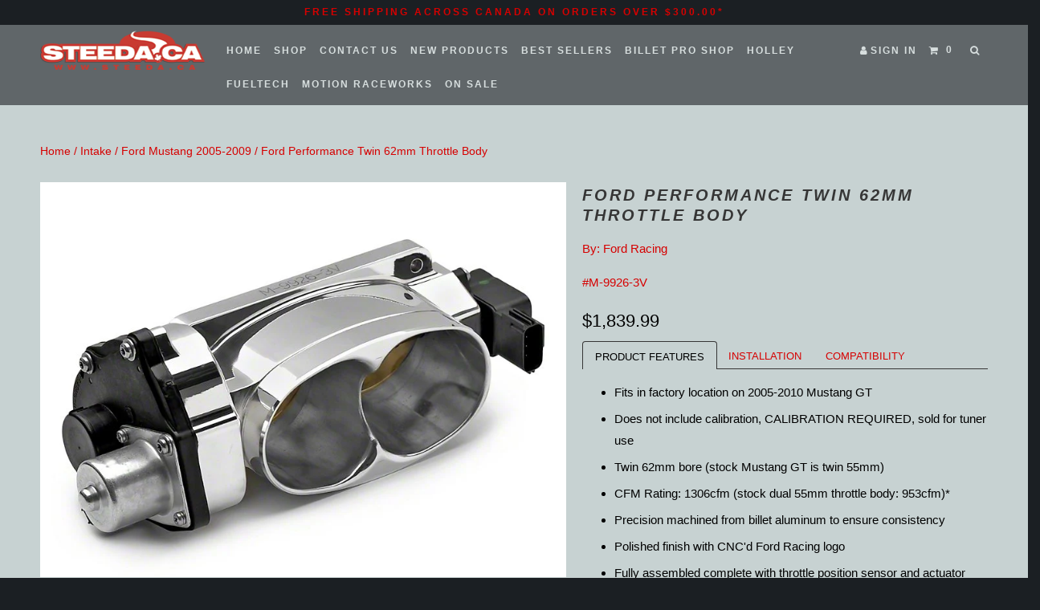

--- FILE ---
content_type: text/html; charset=utf-8
request_url: https://steeda.ca/products/ford-performance-twin-62mm-throttle-body
body_size: 19570
content:
<!DOCTYPE html>
<!--[if lt IE 7 ]><html class="ie ie6" lang="en"> <![endif]-->
<!--[if IE 7 ]><html class="ie ie7" lang="en"> <![endif]-->
<!--[if IE 8 ]><html class="ie ie8" lang="en"> <![endif]-->
<!--[if IE 9 ]><html class="ie ie9" lang="en"> <![endif]-->
<!--[if (gte IE 10)|!(IE)]><!--><html lang="en"> <!--<![endif]-->
  <head>
    <meta charset="utf-8">
    <meta http-equiv="cleartype" content="on">
    <meta name="robots" content="index,follow">
	<meta name="google-site-verification" content="asUU9CtK8YCAU9QInB40pFrOOZQNDJtojBe9pn26KuY" />
    
    
    <title>Ford Performance Twin 62mm Throttle Body - Steeda</title>

    
      <meta name="description" content="Fits in factory location on 2005-2010 Mustang GT Does not include calibration, CALIBRATION REQUIRED, sold for tuner use Twin 62mm bore (stock Mustang GT is twin 55mm) CFM Rating: 1306cfm (stock dual 55mm throttle body: 953cfm)* Precision machined from billet aluminum to ensure consistency Polished finish with CNC&#39;d For" />
    

    <!-- Custom Fonts -->
    
    <script src="https://use.fontawesome.com/772f1b23d9.js"></script>

    

<meta name="author" content="Steeda">
<meta property="og:url" content="https://steeda.ca/products/ford-performance-twin-62mm-throttle-body">
<meta property="og:site_name" content="Steeda">


  <meta property="og:type" content="product">
  <meta property="og:title" content="Ford Performance Twin 62mm Throttle Body">
  
    <meta property="og:image" content="http://steeda.ca/cdn/shop/products/M-9926-3V_2dc0149b-289d-4bae-bd72-01d173b9c4f9_600x.jpg?v=1510673080">
    <meta property="og:image:secure_url" content="https://steeda.ca/cdn/shop/products/M-9926-3V_2dc0149b-289d-4bae-bd72-01d173b9c4f9_600x.jpg?v=1510673080">
    
  
    <meta property="og:image" content="http://steeda.ca/cdn/shop/products/M-9926-3V-2_600x.jpg?v=1510673081">
    <meta property="og:image:secure_url" content="https://steeda.ca/cdn/shop/products/M-9926-3V-2_600x.jpg?v=1510673081">
    
  
    <meta property="og:image" content="http://steeda.ca/cdn/shop/products/M-9926-3V-3_600x.jpg?v=1510673082">
    <meta property="og:image:secure_url" content="https://steeda.ca/cdn/shop/products/M-9926-3V-3_600x.jpg?v=1510673082">
    
  
  <meta property="og:price:amount" content="1,839.99">
  <meta property="og:price:currency" content="CAD">


  <meta property="og:description" content="Fits in factory location on 2005-2010 Mustang GT Does not include calibration, CALIBRATION REQUIRED, sold for tuner use Twin 62mm bore (stock Mustang GT is twin 55mm) CFM Rating: 1306cfm (stock dual 55mm throttle body: 953cfm)* Precision machined from billet aluminum to ensure consistency Polished finish with CNC&#39;d For">




<meta name="twitter:card" content="summary">

  <meta name="twitter:title" content="Ford Performance Twin 62mm Throttle Body">
  <meta name="twitter:description" content="Fits in factory location on 2005-2010 Mustang GT Does not include calibration, CALIBRATION REQUIRED, sold for tuner use Twin 62mm bore (stock Mustang GT is twin 55mm) CFM Rating: 1306cfm (stock dual 55mm throttle body: 953cfm)* Precision machined from billet aluminum to ensure consistency Polished finish with CNC&#39;d For">
  <meta name="twitter:image" content="https://steeda.ca/cdn/shop/products/M-9926-3V_2dc0149b-289d-4bae-bd72-01d173b9c4f9_medium.jpg?v=1510673080">
  <meta name="twitter:image:width" content="240">
  <meta name="twitter:image:height" content="240">


    
    

    <!-- Mobile Specific Metas -->
    <meta name="HandheldFriendly" content="True">
    <meta name="MobileOptimized" content="320">
    <meta name="viewport" content="width=device-width,initial-scale=1">
    <meta name="theme-color" content="#c7d2d2">

    <!-- Stylesheets for Parallax 2.4.4 -->
    <link href="//steeda.ca/cdn/shop/t/5/assets/styles.scss.css?v=169808492136803207381738671980" rel="stylesheet" type="text/css" media="all" />
    <link rel="shortcut icon" type="image/x-icon" href="//steeda.ca/cdn/shop/t/5/assets/favicon.png?v=91163236580824446951511308297">
    <link rel="canonical" href="https://steeda.ca/products/ford-performance-twin-62mm-throttle-body" />

    

    <script src="//steeda.ca/cdn/shop/t/5/assets/app.js?v=139303058638536208631734028543" type="text/javascript"></script>
    

    <!--[if lte IE 8]>
      <link href="//steeda.ca/cdn/shop/t/5/assets/ie.css?v=175465007136656118751511308303" rel="stylesheet" type="text/css" media="all" />
      <script src="//steeda.ca/cdn/shop/t/5/assets/skrollr.ie.js?v=116292453382836155221511308300" type="text/javascript"></script>
    <![endif]-->

    <script>window.performance && window.performance.mark && window.performance.mark('shopify.content_for_header.start');</script><meta name="facebook-domain-verification" content="5g9unf3xggvqepoqni8pm1gkif7l2w">
<meta id="shopify-digital-wallet" name="shopify-digital-wallet" content="/13652823/digital_wallets/dialog">
<meta name="shopify-checkout-api-token" content="05fbb5482ac92125d175b10b2fa6c507">
<link rel="alternate" type="application/json+oembed" href="https://steeda.ca/products/ford-performance-twin-62mm-throttle-body.oembed">
<script async="async" src="/checkouts/internal/preloads.js?locale=en-CA"></script>
<link rel="preconnect" href="https://shop.app" crossorigin="anonymous">
<script async="async" src="https://shop.app/checkouts/internal/preloads.js?locale=en-CA&shop_id=13652823" crossorigin="anonymous"></script>
<script id="apple-pay-shop-capabilities" type="application/json">{"shopId":13652823,"countryCode":"CA","currencyCode":"CAD","merchantCapabilities":["supports3DS"],"merchantId":"gid:\/\/shopify\/Shop\/13652823","merchantName":"Steeda","requiredBillingContactFields":["postalAddress","email","phone"],"requiredShippingContactFields":["postalAddress","email","phone"],"shippingType":"shipping","supportedNetworks":["visa","masterCard","amex","discover","interac","jcb"],"total":{"type":"pending","label":"Steeda","amount":"1.00"},"shopifyPaymentsEnabled":true,"supportsSubscriptions":true}</script>
<script id="shopify-features" type="application/json">{"accessToken":"05fbb5482ac92125d175b10b2fa6c507","betas":["rich-media-storefront-analytics"],"domain":"steeda.ca","predictiveSearch":true,"shopId":13652823,"locale":"en"}</script>
<script>var Shopify = Shopify || {};
Shopify.shop = "steeda.myshopify.com";
Shopify.locale = "en";
Shopify.currency = {"active":"CAD","rate":"1.0"};
Shopify.country = "CA";
Shopify.theme = {"name":"Copy of Parallax - Customized for Steeda - Feb ...","id":2405138456,"schema_name":null,"schema_version":null,"theme_store_id":null,"role":"main"};
Shopify.theme.handle = "null";
Shopify.theme.style = {"id":null,"handle":null};
Shopify.cdnHost = "steeda.ca/cdn";
Shopify.routes = Shopify.routes || {};
Shopify.routes.root = "/";</script>
<script type="module">!function(o){(o.Shopify=o.Shopify||{}).modules=!0}(window);</script>
<script>!function(o){function n(){var o=[];function n(){o.push(Array.prototype.slice.apply(arguments))}return n.q=o,n}var t=o.Shopify=o.Shopify||{};t.loadFeatures=n(),t.autoloadFeatures=n()}(window);</script>
<script>
  window.ShopifyPay = window.ShopifyPay || {};
  window.ShopifyPay.apiHost = "shop.app\/pay";
  window.ShopifyPay.redirectState = null;
</script>
<script id="shop-js-analytics" type="application/json">{"pageType":"product"}</script>
<script defer="defer" async type="module" src="//steeda.ca/cdn/shopifycloud/shop-js/modules/v2/client.init-shop-cart-sync_BT-GjEfc.en.esm.js"></script>
<script defer="defer" async type="module" src="//steeda.ca/cdn/shopifycloud/shop-js/modules/v2/chunk.common_D58fp_Oc.esm.js"></script>
<script defer="defer" async type="module" src="//steeda.ca/cdn/shopifycloud/shop-js/modules/v2/chunk.modal_xMitdFEc.esm.js"></script>
<script type="module">
  await import("//steeda.ca/cdn/shopifycloud/shop-js/modules/v2/client.init-shop-cart-sync_BT-GjEfc.en.esm.js");
await import("//steeda.ca/cdn/shopifycloud/shop-js/modules/v2/chunk.common_D58fp_Oc.esm.js");
await import("//steeda.ca/cdn/shopifycloud/shop-js/modules/v2/chunk.modal_xMitdFEc.esm.js");

  window.Shopify.SignInWithShop?.initShopCartSync?.({"fedCMEnabled":true,"windoidEnabled":true});

</script>
<script>
  window.Shopify = window.Shopify || {};
  if (!window.Shopify.featureAssets) window.Shopify.featureAssets = {};
  window.Shopify.featureAssets['shop-js'] = {"shop-cart-sync":["modules/v2/client.shop-cart-sync_DZOKe7Ll.en.esm.js","modules/v2/chunk.common_D58fp_Oc.esm.js","modules/v2/chunk.modal_xMitdFEc.esm.js"],"init-fed-cm":["modules/v2/client.init-fed-cm_B6oLuCjv.en.esm.js","modules/v2/chunk.common_D58fp_Oc.esm.js","modules/v2/chunk.modal_xMitdFEc.esm.js"],"shop-cash-offers":["modules/v2/client.shop-cash-offers_D2sdYoxE.en.esm.js","modules/v2/chunk.common_D58fp_Oc.esm.js","modules/v2/chunk.modal_xMitdFEc.esm.js"],"shop-login-button":["modules/v2/client.shop-login-button_QeVjl5Y3.en.esm.js","modules/v2/chunk.common_D58fp_Oc.esm.js","modules/v2/chunk.modal_xMitdFEc.esm.js"],"pay-button":["modules/v2/client.pay-button_DXTOsIq6.en.esm.js","modules/v2/chunk.common_D58fp_Oc.esm.js","modules/v2/chunk.modal_xMitdFEc.esm.js"],"shop-button":["modules/v2/client.shop-button_DQZHx9pm.en.esm.js","modules/v2/chunk.common_D58fp_Oc.esm.js","modules/v2/chunk.modal_xMitdFEc.esm.js"],"avatar":["modules/v2/client.avatar_BTnouDA3.en.esm.js"],"init-windoid":["modules/v2/client.init-windoid_CR1B-cfM.en.esm.js","modules/v2/chunk.common_D58fp_Oc.esm.js","modules/v2/chunk.modal_xMitdFEc.esm.js"],"init-shop-for-new-customer-accounts":["modules/v2/client.init-shop-for-new-customer-accounts_C_vY_xzh.en.esm.js","modules/v2/client.shop-login-button_QeVjl5Y3.en.esm.js","modules/v2/chunk.common_D58fp_Oc.esm.js","modules/v2/chunk.modal_xMitdFEc.esm.js"],"init-shop-email-lookup-coordinator":["modules/v2/client.init-shop-email-lookup-coordinator_BI7n9ZSv.en.esm.js","modules/v2/chunk.common_D58fp_Oc.esm.js","modules/v2/chunk.modal_xMitdFEc.esm.js"],"init-shop-cart-sync":["modules/v2/client.init-shop-cart-sync_BT-GjEfc.en.esm.js","modules/v2/chunk.common_D58fp_Oc.esm.js","modules/v2/chunk.modal_xMitdFEc.esm.js"],"shop-toast-manager":["modules/v2/client.shop-toast-manager_DiYdP3xc.en.esm.js","modules/v2/chunk.common_D58fp_Oc.esm.js","modules/v2/chunk.modal_xMitdFEc.esm.js"],"init-customer-accounts":["modules/v2/client.init-customer-accounts_D9ZNqS-Q.en.esm.js","modules/v2/client.shop-login-button_QeVjl5Y3.en.esm.js","modules/v2/chunk.common_D58fp_Oc.esm.js","modules/v2/chunk.modal_xMitdFEc.esm.js"],"init-customer-accounts-sign-up":["modules/v2/client.init-customer-accounts-sign-up_iGw4briv.en.esm.js","modules/v2/client.shop-login-button_QeVjl5Y3.en.esm.js","modules/v2/chunk.common_D58fp_Oc.esm.js","modules/v2/chunk.modal_xMitdFEc.esm.js"],"shop-follow-button":["modules/v2/client.shop-follow-button_CqMgW2wH.en.esm.js","modules/v2/chunk.common_D58fp_Oc.esm.js","modules/v2/chunk.modal_xMitdFEc.esm.js"],"checkout-modal":["modules/v2/client.checkout-modal_xHeaAweL.en.esm.js","modules/v2/chunk.common_D58fp_Oc.esm.js","modules/v2/chunk.modal_xMitdFEc.esm.js"],"shop-login":["modules/v2/client.shop-login_D91U-Q7h.en.esm.js","modules/v2/chunk.common_D58fp_Oc.esm.js","modules/v2/chunk.modal_xMitdFEc.esm.js"],"lead-capture":["modules/v2/client.lead-capture_BJmE1dJe.en.esm.js","modules/v2/chunk.common_D58fp_Oc.esm.js","modules/v2/chunk.modal_xMitdFEc.esm.js"],"payment-terms":["modules/v2/client.payment-terms_Ci9AEqFq.en.esm.js","modules/v2/chunk.common_D58fp_Oc.esm.js","modules/v2/chunk.modal_xMitdFEc.esm.js"]};
</script>
<script>(function() {
  var isLoaded = false;
  function asyncLoad() {
    if (isLoaded) return;
    isLoaded = true;
    var urls = ["https:\/\/loox.io\/widget\/Vye5ZDJyqf\/loox.js?shop=steeda.myshopify.com","https:\/\/a.mailmunch.co\/widgets\/site-749780-201f6472ad79e69ccbeb12e3940930d78229db8b.js?shop=steeda.myshopify.com","\/\/sumo-shopify.com\/apps\/shopify\/sumome-plugin\/js\/sumome.js?siteID=963d88008f10a3000abd6a007b94e8006517fa006adbb900eb04ea00f3979200\u0026shopId=13652823\u0026login=52505efc897108dedb6c71a032ff4e79b75fa77c\u0026shop=steeda.myshopify.com"];
    for (var i = 0; i < urls.length; i++) {
      var s = document.createElement('script');
      s.type = 'text/javascript';
      s.async = true;
      s.src = urls[i];
      var x = document.getElementsByTagName('script')[0];
      x.parentNode.insertBefore(s, x);
    }
  };
  if(window.attachEvent) {
    window.attachEvent('onload', asyncLoad);
  } else {
    window.addEventListener('load', asyncLoad, false);
  }
})();</script>
<script id="__st">var __st={"a":13652823,"offset":-18000,"reqid":"ef3db6f4-9fc4-4a43-8a28-55e036416ec4-1769466337","pageurl":"steeda.ca\/products\/ford-performance-twin-62mm-throttle-body","u":"2ccc4c192b38","p":"product","rtyp":"product","rid":199191035928};</script>
<script>window.ShopifyPaypalV4VisibilityTracking = true;</script>
<script id="captcha-bootstrap">!function(){'use strict';const t='contact',e='account',n='new_comment',o=[[t,t],['blogs',n],['comments',n],[t,'customer']],c=[[e,'customer_login'],[e,'guest_login'],[e,'recover_customer_password'],[e,'create_customer']],r=t=>t.map((([t,e])=>`form[action*='/${t}']:not([data-nocaptcha='true']) input[name='form_type'][value='${e}']`)).join(','),a=t=>()=>t?[...document.querySelectorAll(t)].map((t=>t.form)):[];function s(){const t=[...o],e=r(t);return a(e)}const i='password',u='form_key',d=['recaptcha-v3-token','g-recaptcha-response','h-captcha-response',i],f=()=>{try{return window.sessionStorage}catch{return}},m='__shopify_v',_=t=>t.elements[u];function p(t,e,n=!1){try{const o=window.sessionStorage,c=JSON.parse(o.getItem(e)),{data:r}=function(t){const{data:e,action:n}=t;return t[m]||n?{data:e,action:n}:{data:t,action:n}}(c);for(const[e,n]of Object.entries(r))t.elements[e]&&(t.elements[e].value=n);n&&o.removeItem(e)}catch(o){console.error('form repopulation failed',{error:o})}}const l='form_type',E='cptcha';function T(t){t.dataset[E]=!0}const w=window,h=w.document,L='Shopify',v='ce_forms',y='captcha';let A=!1;((t,e)=>{const n=(g='f06e6c50-85a8-45c8-87d0-21a2b65856fe',I='https://cdn.shopify.com/shopifycloud/storefront-forms-hcaptcha/ce_storefront_forms_captcha_hcaptcha.v1.5.2.iife.js',D={infoText:'Protected by hCaptcha',privacyText:'Privacy',termsText:'Terms'},(t,e,n)=>{const o=w[L][v],c=o.bindForm;if(c)return c(t,g,e,D).then(n);var r;o.q.push([[t,g,e,D],n]),r=I,A||(h.body.append(Object.assign(h.createElement('script'),{id:'captcha-provider',async:!0,src:r})),A=!0)});var g,I,D;w[L]=w[L]||{},w[L][v]=w[L][v]||{},w[L][v].q=[],w[L][y]=w[L][y]||{},w[L][y].protect=function(t,e){n(t,void 0,e),T(t)},Object.freeze(w[L][y]),function(t,e,n,w,h,L){const[v,y,A,g]=function(t,e,n){const i=e?o:[],u=t?c:[],d=[...i,...u],f=r(d),m=r(i),_=r(d.filter((([t,e])=>n.includes(e))));return[a(f),a(m),a(_),s()]}(w,h,L),I=t=>{const e=t.target;return e instanceof HTMLFormElement?e:e&&e.form},D=t=>v().includes(t);t.addEventListener('submit',(t=>{const e=I(t);if(!e)return;const n=D(e)&&!e.dataset.hcaptchaBound&&!e.dataset.recaptchaBound,o=_(e),c=g().includes(e)&&(!o||!o.value);(n||c)&&t.preventDefault(),c&&!n&&(function(t){try{if(!f())return;!function(t){const e=f();if(!e)return;const n=_(t);if(!n)return;const o=n.value;o&&e.removeItem(o)}(t);const e=Array.from(Array(32),(()=>Math.random().toString(36)[2])).join('');!function(t,e){_(t)||t.append(Object.assign(document.createElement('input'),{type:'hidden',name:u})),t.elements[u].value=e}(t,e),function(t,e){const n=f();if(!n)return;const o=[...t.querySelectorAll(`input[type='${i}']`)].map((({name:t})=>t)),c=[...d,...o],r={};for(const[a,s]of new FormData(t).entries())c.includes(a)||(r[a]=s);n.setItem(e,JSON.stringify({[m]:1,action:t.action,data:r}))}(t,e)}catch(e){console.error('failed to persist form',e)}}(e),e.submit())}));const S=(t,e)=>{t&&!t.dataset[E]&&(n(t,e.some((e=>e===t))),T(t))};for(const o of['focusin','change'])t.addEventListener(o,(t=>{const e=I(t);D(e)&&S(e,y())}));const B=e.get('form_key'),M=e.get(l),P=B&&M;t.addEventListener('DOMContentLoaded',(()=>{const t=y();if(P)for(const e of t)e.elements[l].value===M&&p(e,B);[...new Set([...A(),...v().filter((t=>'true'===t.dataset.shopifyCaptcha))])].forEach((e=>S(e,t)))}))}(h,new URLSearchParams(w.location.search),n,t,e,['guest_login'])})(!0,!0)}();</script>
<script integrity="sha256-4kQ18oKyAcykRKYeNunJcIwy7WH5gtpwJnB7kiuLZ1E=" data-source-attribution="shopify.loadfeatures" defer="defer" src="//steeda.ca/cdn/shopifycloud/storefront/assets/storefront/load_feature-a0a9edcb.js" crossorigin="anonymous"></script>
<script crossorigin="anonymous" defer="defer" src="//steeda.ca/cdn/shopifycloud/storefront/assets/shopify_pay/storefront-65b4c6d7.js?v=20250812"></script>
<script data-source-attribution="shopify.dynamic_checkout.dynamic.init">var Shopify=Shopify||{};Shopify.PaymentButton=Shopify.PaymentButton||{isStorefrontPortableWallets:!0,init:function(){window.Shopify.PaymentButton.init=function(){};var t=document.createElement("script");t.src="https://steeda.ca/cdn/shopifycloud/portable-wallets/latest/portable-wallets.en.js",t.type="module",document.head.appendChild(t)}};
</script>
<script data-source-attribution="shopify.dynamic_checkout.buyer_consent">
  function portableWalletsHideBuyerConsent(e){var t=document.getElementById("shopify-buyer-consent"),n=document.getElementById("shopify-subscription-policy-button");t&&n&&(t.classList.add("hidden"),t.setAttribute("aria-hidden","true"),n.removeEventListener("click",e))}function portableWalletsShowBuyerConsent(e){var t=document.getElementById("shopify-buyer-consent"),n=document.getElementById("shopify-subscription-policy-button");t&&n&&(t.classList.remove("hidden"),t.removeAttribute("aria-hidden"),n.addEventListener("click",e))}window.Shopify?.PaymentButton&&(window.Shopify.PaymentButton.hideBuyerConsent=portableWalletsHideBuyerConsent,window.Shopify.PaymentButton.showBuyerConsent=portableWalletsShowBuyerConsent);
</script>
<script data-source-attribution="shopify.dynamic_checkout.cart.bootstrap">document.addEventListener("DOMContentLoaded",(function(){function t(){return document.querySelector("shopify-accelerated-checkout-cart, shopify-accelerated-checkout")}if(t())Shopify.PaymentButton.init();else{new MutationObserver((function(e,n){t()&&(Shopify.PaymentButton.init(),n.disconnect())})).observe(document.body,{childList:!0,subtree:!0})}}));
</script>
<link id="shopify-accelerated-checkout-styles" rel="stylesheet" media="screen" href="https://steeda.ca/cdn/shopifycloud/portable-wallets/latest/accelerated-checkout-backwards-compat.css" crossorigin="anonymous">
<style id="shopify-accelerated-checkout-cart">
        #shopify-buyer-consent {
  margin-top: 1em;
  display: inline-block;
  width: 100%;
}

#shopify-buyer-consent.hidden {
  display: none;
}

#shopify-subscription-policy-button {
  background: none;
  border: none;
  padding: 0;
  text-decoration: underline;
  font-size: inherit;
  cursor: pointer;
}

#shopify-subscription-policy-button::before {
  box-shadow: none;
}

      </style>

<script>window.performance && window.performance.mark && window.performance.mark('shopify.content_for_header.end');</script>
    <div id="shopify-section-announcement-bar" class="shopify-section">




</div>
  
	<script>var loox_global_hash = '1759196207317';</script><style>.loox-reviews-default { max-width: 1200px; margin: 0 auto; }.loox-rating .loox-icon { color:#f4c64d; }
:root { --lxs-rating-icon-color: #f4c64d; }</style>
<link href="https://monorail-edge.shopifysvc.com" rel="dns-prefetch">
<script>(function(){if ("sendBeacon" in navigator && "performance" in window) {try {var session_token_from_headers = performance.getEntriesByType('navigation')[0].serverTiming.find(x => x.name == '_s').description;} catch {var session_token_from_headers = undefined;}var session_cookie_matches = document.cookie.match(/_shopify_s=([^;]*)/);var session_token_from_cookie = session_cookie_matches && session_cookie_matches.length === 2 ? session_cookie_matches[1] : "";var session_token = session_token_from_headers || session_token_from_cookie || "";function handle_abandonment_event(e) {var entries = performance.getEntries().filter(function(entry) {return /monorail-edge.shopifysvc.com/.test(entry.name);});if (!window.abandonment_tracked && entries.length === 0) {window.abandonment_tracked = true;var currentMs = Date.now();var navigation_start = performance.timing.navigationStart;var payload = {shop_id: 13652823,url: window.location.href,navigation_start,duration: currentMs - navigation_start,session_token,page_type: "product"};window.navigator.sendBeacon("https://monorail-edge.shopifysvc.com/v1/produce", JSON.stringify({schema_id: "online_store_buyer_site_abandonment/1.1",payload: payload,metadata: {event_created_at_ms: currentMs,event_sent_at_ms: currentMs}}));}}window.addEventListener('pagehide', handle_abandonment_event);}}());</script>
<script id="web-pixels-manager-setup">(function e(e,d,r,n,o){if(void 0===o&&(o={}),!Boolean(null===(a=null===(i=window.Shopify)||void 0===i?void 0:i.analytics)||void 0===a?void 0:a.replayQueue)){var i,a;window.Shopify=window.Shopify||{};var t=window.Shopify;t.analytics=t.analytics||{};var s=t.analytics;s.replayQueue=[],s.publish=function(e,d,r){return s.replayQueue.push([e,d,r]),!0};try{self.performance.mark("wpm:start")}catch(e){}var l=function(){var e={modern:/Edge?\/(1{2}[4-9]|1[2-9]\d|[2-9]\d{2}|\d{4,})\.\d+(\.\d+|)|Firefox\/(1{2}[4-9]|1[2-9]\d|[2-9]\d{2}|\d{4,})\.\d+(\.\d+|)|Chrom(ium|e)\/(9{2}|\d{3,})\.\d+(\.\d+|)|(Maci|X1{2}).+ Version\/(15\.\d+|(1[6-9]|[2-9]\d|\d{3,})\.\d+)([,.]\d+|)( \(\w+\)|)( Mobile\/\w+|) Safari\/|Chrome.+OPR\/(9{2}|\d{3,})\.\d+\.\d+|(CPU[ +]OS|iPhone[ +]OS|CPU[ +]iPhone|CPU IPhone OS|CPU iPad OS)[ +]+(15[._]\d+|(1[6-9]|[2-9]\d|\d{3,})[._]\d+)([._]\d+|)|Android:?[ /-](13[3-9]|1[4-9]\d|[2-9]\d{2}|\d{4,})(\.\d+|)(\.\d+|)|Android.+Firefox\/(13[5-9]|1[4-9]\d|[2-9]\d{2}|\d{4,})\.\d+(\.\d+|)|Android.+Chrom(ium|e)\/(13[3-9]|1[4-9]\d|[2-9]\d{2}|\d{4,})\.\d+(\.\d+|)|SamsungBrowser\/([2-9]\d|\d{3,})\.\d+/,legacy:/Edge?\/(1[6-9]|[2-9]\d|\d{3,})\.\d+(\.\d+|)|Firefox\/(5[4-9]|[6-9]\d|\d{3,})\.\d+(\.\d+|)|Chrom(ium|e)\/(5[1-9]|[6-9]\d|\d{3,})\.\d+(\.\d+|)([\d.]+$|.*Safari\/(?![\d.]+ Edge\/[\d.]+$))|(Maci|X1{2}).+ Version\/(10\.\d+|(1[1-9]|[2-9]\d|\d{3,})\.\d+)([,.]\d+|)( \(\w+\)|)( Mobile\/\w+|) Safari\/|Chrome.+OPR\/(3[89]|[4-9]\d|\d{3,})\.\d+\.\d+|(CPU[ +]OS|iPhone[ +]OS|CPU[ +]iPhone|CPU IPhone OS|CPU iPad OS)[ +]+(10[._]\d+|(1[1-9]|[2-9]\d|\d{3,})[._]\d+)([._]\d+|)|Android:?[ /-](13[3-9]|1[4-9]\d|[2-9]\d{2}|\d{4,})(\.\d+|)(\.\d+|)|Mobile Safari.+OPR\/([89]\d|\d{3,})\.\d+\.\d+|Android.+Firefox\/(13[5-9]|1[4-9]\d|[2-9]\d{2}|\d{4,})\.\d+(\.\d+|)|Android.+Chrom(ium|e)\/(13[3-9]|1[4-9]\d|[2-9]\d{2}|\d{4,})\.\d+(\.\d+|)|Android.+(UC? ?Browser|UCWEB|U3)[ /]?(15\.([5-9]|\d{2,})|(1[6-9]|[2-9]\d|\d{3,})\.\d+)\.\d+|SamsungBrowser\/(5\.\d+|([6-9]|\d{2,})\.\d+)|Android.+MQ{2}Browser\/(14(\.(9|\d{2,})|)|(1[5-9]|[2-9]\d|\d{3,})(\.\d+|))(\.\d+|)|K[Aa][Ii]OS\/(3\.\d+|([4-9]|\d{2,})\.\d+)(\.\d+|)/},d=e.modern,r=e.legacy,n=navigator.userAgent;return n.match(d)?"modern":n.match(r)?"legacy":"unknown"}(),u="modern"===l?"modern":"legacy",c=(null!=n?n:{modern:"",legacy:""})[u],f=function(e){return[e.baseUrl,"/wpm","/b",e.hashVersion,"modern"===e.buildTarget?"m":"l",".js"].join("")}({baseUrl:d,hashVersion:r,buildTarget:u}),m=function(e){var d=e.version,r=e.bundleTarget,n=e.surface,o=e.pageUrl,i=e.monorailEndpoint;return{emit:function(e){var a=e.status,t=e.errorMsg,s=(new Date).getTime(),l=JSON.stringify({metadata:{event_sent_at_ms:s},events:[{schema_id:"web_pixels_manager_load/3.1",payload:{version:d,bundle_target:r,page_url:o,status:a,surface:n,error_msg:t},metadata:{event_created_at_ms:s}}]});if(!i)return console&&console.warn&&console.warn("[Web Pixels Manager] No Monorail endpoint provided, skipping logging."),!1;try{return self.navigator.sendBeacon.bind(self.navigator)(i,l)}catch(e){}var u=new XMLHttpRequest;try{return u.open("POST",i,!0),u.setRequestHeader("Content-Type","text/plain"),u.send(l),!0}catch(e){return console&&console.warn&&console.warn("[Web Pixels Manager] Got an unhandled error while logging to Monorail."),!1}}}}({version:r,bundleTarget:l,surface:e.surface,pageUrl:self.location.href,monorailEndpoint:e.monorailEndpoint});try{o.browserTarget=l,function(e){var d=e.src,r=e.async,n=void 0===r||r,o=e.onload,i=e.onerror,a=e.sri,t=e.scriptDataAttributes,s=void 0===t?{}:t,l=document.createElement("script"),u=document.querySelector("head"),c=document.querySelector("body");if(l.async=n,l.src=d,a&&(l.integrity=a,l.crossOrigin="anonymous"),s)for(var f in s)if(Object.prototype.hasOwnProperty.call(s,f))try{l.dataset[f]=s[f]}catch(e){}if(o&&l.addEventListener("load",o),i&&l.addEventListener("error",i),u)u.appendChild(l);else{if(!c)throw new Error("Did not find a head or body element to append the script");c.appendChild(l)}}({src:f,async:!0,onload:function(){if(!function(){var e,d;return Boolean(null===(d=null===(e=window.Shopify)||void 0===e?void 0:e.analytics)||void 0===d?void 0:d.initialized)}()){var d=window.webPixelsManager.init(e)||void 0;if(d){var r=window.Shopify.analytics;r.replayQueue.forEach((function(e){var r=e[0],n=e[1],o=e[2];d.publishCustomEvent(r,n,o)})),r.replayQueue=[],r.publish=d.publishCustomEvent,r.visitor=d.visitor,r.initialized=!0}}},onerror:function(){return m.emit({status:"failed",errorMsg:"".concat(f," has failed to load")})},sri:function(e){var d=/^sha384-[A-Za-z0-9+/=]+$/;return"string"==typeof e&&d.test(e)}(c)?c:"",scriptDataAttributes:o}),m.emit({status:"loading"})}catch(e){m.emit({status:"failed",errorMsg:(null==e?void 0:e.message)||"Unknown error"})}}})({shopId: 13652823,storefrontBaseUrl: "https://steeda.ca",extensionsBaseUrl: "https://extensions.shopifycdn.com/cdn/shopifycloud/web-pixels-manager",monorailEndpoint: "https://monorail-edge.shopifysvc.com/unstable/produce_batch",surface: "storefront-renderer",enabledBetaFlags: ["2dca8a86"],webPixelsConfigList: [{"id":"412582190","configuration":"{\"pixel_id\":\"816150215238808\",\"pixel_type\":\"facebook_pixel\",\"metaapp_system_user_token\":\"-\"}","eventPayloadVersion":"v1","runtimeContext":"OPEN","scriptVersion":"ca16bc87fe92b6042fbaa3acc2fbdaa6","type":"APP","apiClientId":2329312,"privacyPurposes":["ANALYTICS","MARKETING","SALE_OF_DATA"],"dataSharingAdjustments":{"protectedCustomerApprovalScopes":["read_customer_address","read_customer_email","read_customer_name","read_customer_personal_data","read_customer_phone"]}},{"id":"176095534","eventPayloadVersion":"v1","runtimeContext":"LAX","scriptVersion":"1","type":"CUSTOM","privacyPurposes":["ANALYTICS"],"name":"Google Analytics tag (migrated)"},{"id":"shopify-app-pixel","configuration":"{}","eventPayloadVersion":"v1","runtimeContext":"STRICT","scriptVersion":"0450","apiClientId":"shopify-pixel","type":"APP","privacyPurposes":["ANALYTICS","MARKETING"]},{"id":"shopify-custom-pixel","eventPayloadVersion":"v1","runtimeContext":"LAX","scriptVersion":"0450","apiClientId":"shopify-pixel","type":"CUSTOM","privacyPurposes":["ANALYTICS","MARKETING"]}],isMerchantRequest: false,initData: {"shop":{"name":"Steeda","paymentSettings":{"currencyCode":"CAD"},"myshopifyDomain":"steeda.myshopify.com","countryCode":"CA","storefrontUrl":"https:\/\/steeda.ca"},"customer":null,"cart":null,"checkout":null,"productVariants":[{"price":{"amount":1839.99,"currencyCode":"CAD"},"product":{"title":"Ford Performance Twin 62mm Throttle Body","vendor":"Ford Racing","id":"199191035928","untranslatedTitle":"Ford Performance Twin 62mm Throttle Body","url":"\/products\/ford-performance-twin-62mm-throttle-body","type":"Intake"},"id":"2155546378264","image":{"src":"\/\/steeda.ca\/cdn\/shop\/products\/M-9926-3V_2dc0149b-289d-4bae-bd72-01d173b9c4f9.jpg?v=1510673080"},"sku":"M-9926-3V","title":"Default Title","untranslatedTitle":"Default Title"}],"purchasingCompany":null},},"https://steeda.ca/cdn","fcfee988w5aeb613cpc8e4bc33m6693e112",{"modern":"","legacy":""},{"shopId":"13652823","storefrontBaseUrl":"https:\/\/steeda.ca","extensionBaseUrl":"https:\/\/extensions.shopifycdn.com\/cdn\/shopifycloud\/web-pixels-manager","surface":"storefront-renderer","enabledBetaFlags":"[\"2dca8a86\"]","isMerchantRequest":"false","hashVersion":"fcfee988w5aeb613cpc8e4bc33m6693e112","publish":"custom","events":"[[\"page_viewed\",{}],[\"product_viewed\",{\"productVariant\":{\"price\":{\"amount\":1839.99,\"currencyCode\":\"CAD\"},\"product\":{\"title\":\"Ford Performance Twin 62mm Throttle Body\",\"vendor\":\"Ford Racing\",\"id\":\"199191035928\",\"untranslatedTitle\":\"Ford Performance Twin 62mm Throttle Body\",\"url\":\"\/products\/ford-performance-twin-62mm-throttle-body\",\"type\":\"Intake\"},\"id\":\"2155546378264\",\"image\":{\"src\":\"\/\/steeda.ca\/cdn\/shop\/products\/M-9926-3V_2dc0149b-289d-4bae-bd72-01d173b9c4f9.jpg?v=1510673080\"},\"sku\":\"M-9926-3V\",\"title\":\"Default Title\",\"untranslatedTitle\":\"Default Title\"}}]]"});</script><script>
  window.ShopifyAnalytics = window.ShopifyAnalytics || {};
  window.ShopifyAnalytics.meta = window.ShopifyAnalytics.meta || {};
  window.ShopifyAnalytics.meta.currency = 'CAD';
  var meta = {"product":{"id":199191035928,"gid":"gid:\/\/shopify\/Product\/199191035928","vendor":"Ford Racing","type":"Intake","handle":"ford-performance-twin-62mm-throttle-body","variants":[{"id":2155546378264,"price":183999,"name":"Ford Performance Twin 62mm Throttle Body","public_title":null,"sku":"M-9926-3V"}],"remote":false},"page":{"pageType":"product","resourceType":"product","resourceId":199191035928,"requestId":"ef3db6f4-9fc4-4a43-8a28-55e036416ec4-1769466337"}};
  for (var attr in meta) {
    window.ShopifyAnalytics.meta[attr] = meta[attr];
  }
</script>
<script class="analytics">
  (function () {
    var customDocumentWrite = function(content) {
      var jquery = null;

      if (window.jQuery) {
        jquery = window.jQuery;
      } else if (window.Checkout && window.Checkout.$) {
        jquery = window.Checkout.$;
      }

      if (jquery) {
        jquery('body').append(content);
      }
    };

    var hasLoggedConversion = function(token) {
      if (token) {
        return document.cookie.indexOf('loggedConversion=' + token) !== -1;
      }
      return false;
    }

    var setCookieIfConversion = function(token) {
      if (token) {
        var twoMonthsFromNow = new Date(Date.now());
        twoMonthsFromNow.setMonth(twoMonthsFromNow.getMonth() + 2);

        document.cookie = 'loggedConversion=' + token + '; expires=' + twoMonthsFromNow;
      }
    }

    var trekkie = window.ShopifyAnalytics.lib = window.trekkie = window.trekkie || [];
    if (trekkie.integrations) {
      return;
    }
    trekkie.methods = [
      'identify',
      'page',
      'ready',
      'track',
      'trackForm',
      'trackLink'
    ];
    trekkie.factory = function(method) {
      return function() {
        var args = Array.prototype.slice.call(arguments);
        args.unshift(method);
        trekkie.push(args);
        return trekkie;
      };
    };
    for (var i = 0; i < trekkie.methods.length; i++) {
      var key = trekkie.methods[i];
      trekkie[key] = trekkie.factory(key);
    }
    trekkie.load = function(config) {
      trekkie.config = config || {};
      trekkie.config.initialDocumentCookie = document.cookie;
      var first = document.getElementsByTagName('script')[0];
      var script = document.createElement('script');
      script.type = 'text/javascript';
      script.onerror = function(e) {
        var scriptFallback = document.createElement('script');
        scriptFallback.type = 'text/javascript';
        scriptFallback.onerror = function(error) {
                var Monorail = {
      produce: function produce(monorailDomain, schemaId, payload) {
        var currentMs = new Date().getTime();
        var event = {
          schema_id: schemaId,
          payload: payload,
          metadata: {
            event_created_at_ms: currentMs,
            event_sent_at_ms: currentMs
          }
        };
        return Monorail.sendRequest("https://" + monorailDomain + "/v1/produce", JSON.stringify(event));
      },
      sendRequest: function sendRequest(endpointUrl, payload) {
        // Try the sendBeacon API
        if (window && window.navigator && typeof window.navigator.sendBeacon === 'function' && typeof window.Blob === 'function' && !Monorail.isIos12()) {
          var blobData = new window.Blob([payload], {
            type: 'text/plain'
          });

          if (window.navigator.sendBeacon(endpointUrl, blobData)) {
            return true;
          } // sendBeacon was not successful

        } // XHR beacon

        var xhr = new XMLHttpRequest();

        try {
          xhr.open('POST', endpointUrl);
          xhr.setRequestHeader('Content-Type', 'text/plain');
          xhr.send(payload);
        } catch (e) {
          console.log(e);
        }

        return false;
      },
      isIos12: function isIos12() {
        return window.navigator.userAgent.lastIndexOf('iPhone; CPU iPhone OS 12_') !== -1 || window.navigator.userAgent.lastIndexOf('iPad; CPU OS 12_') !== -1;
      }
    };
    Monorail.produce('monorail-edge.shopifysvc.com',
      'trekkie_storefront_load_errors/1.1',
      {shop_id: 13652823,
      theme_id: 2405138456,
      app_name: "storefront",
      context_url: window.location.href,
      source_url: "//steeda.ca/cdn/s/trekkie.storefront.a804e9514e4efded663580eddd6991fcc12b5451.min.js"});

        };
        scriptFallback.async = true;
        scriptFallback.src = '//steeda.ca/cdn/s/trekkie.storefront.a804e9514e4efded663580eddd6991fcc12b5451.min.js';
        first.parentNode.insertBefore(scriptFallback, first);
      };
      script.async = true;
      script.src = '//steeda.ca/cdn/s/trekkie.storefront.a804e9514e4efded663580eddd6991fcc12b5451.min.js';
      first.parentNode.insertBefore(script, first);
    };
    trekkie.load(
      {"Trekkie":{"appName":"storefront","development":false,"defaultAttributes":{"shopId":13652823,"isMerchantRequest":null,"themeId":2405138456,"themeCityHash":"14432387394204511038","contentLanguage":"en","currency":"CAD","eventMetadataId":"0876d03a-8d90-452e-89e4-738f53b125a7"},"isServerSideCookieWritingEnabled":true,"monorailRegion":"shop_domain","enabledBetaFlags":["65f19447"]},"Session Attribution":{},"S2S":{"facebookCapiEnabled":true,"source":"trekkie-storefront-renderer","apiClientId":580111}}
    );

    var loaded = false;
    trekkie.ready(function() {
      if (loaded) return;
      loaded = true;

      window.ShopifyAnalytics.lib = window.trekkie;

      var originalDocumentWrite = document.write;
      document.write = customDocumentWrite;
      try { window.ShopifyAnalytics.merchantGoogleAnalytics.call(this); } catch(error) {};
      document.write = originalDocumentWrite;

      window.ShopifyAnalytics.lib.page(null,{"pageType":"product","resourceType":"product","resourceId":199191035928,"requestId":"ef3db6f4-9fc4-4a43-8a28-55e036416ec4-1769466337","shopifyEmitted":true});

      var match = window.location.pathname.match(/checkouts\/(.+)\/(thank_you|post_purchase)/)
      var token = match? match[1]: undefined;
      if (!hasLoggedConversion(token)) {
        setCookieIfConversion(token);
        window.ShopifyAnalytics.lib.track("Viewed Product",{"currency":"CAD","variantId":2155546378264,"productId":199191035928,"productGid":"gid:\/\/shopify\/Product\/199191035928","name":"Ford Performance Twin 62mm Throttle Body","price":"1839.99","sku":"M-9926-3V","brand":"Ford Racing","variant":null,"category":"Intake","nonInteraction":true,"remote":false},undefined,undefined,{"shopifyEmitted":true});
      window.ShopifyAnalytics.lib.track("monorail:\/\/trekkie_storefront_viewed_product\/1.1",{"currency":"CAD","variantId":2155546378264,"productId":199191035928,"productGid":"gid:\/\/shopify\/Product\/199191035928","name":"Ford Performance Twin 62mm Throttle Body","price":"1839.99","sku":"M-9926-3V","brand":"Ford Racing","variant":null,"category":"Intake","nonInteraction":true,"remote":false,"referer":"https:\/\/steeda.ca\/products\/ford-performance-twin-62mm-throttle-body"});
      }
    });


        var eventsListenerScript = document.createElement('script');
        eventsListenerScript.async = true;
        eventsListenerScript.src = "//steeda.ca/cdn/shopifycloud/storefront/assets/shop_events_listener-3da45d37.js";
        document.getElementsByTagName('head')[0].appendChild(eventsListenerScript);

})();</script>
  <script>
  if (!window.ga || (window.ga && typeof window.ga !== 'function')) {
    window.ga = function ga() {
      (window.ga.q = window.ga.q || []).push(arguments);
      if (window.Shopify && window.Shopify.analytics && typeof window.Shopify.analytics.publish === 'function') {
        window.Shopify.analytics.publish("ga_stub_called", {}, {sendTo: "google_osp_migration"});
      }
      console.error("Shopify's Google Analytics stub called with:", Array.from(arguments), "\nSee https://help.shopify.com/manual/promoting-marketing/pixels/pixel-migration#google for more information.");
    };
    if (window.Shopify && window.Shopify.analytics && typeof window.Shopify.analytics.publish === 'function') {
      window.Shopify.analytics.publish("ga_stub_initialized", {}, {sendTo: "google_osp_migration"});
    }
  }
</script>
<script
  defer
  src="https://steeda.ca/cdn/shopifycloud/perf-kit/shopify-perf-kit-3.0.4.min.js"
  data-application="storefront-renderer"
  data-shop-id="13652823"
  data-render-region="gcp-us-east1"
  data-page-type="product"
  data-theme-instance-id="2405138456"
  data-theme-name=""
  data-theme-version=""
  data-monorail-region="shop_domain"
  data-resource-timing-sampling-rate="10"
  data-shs="true"
  data-shs-beacon="true"
  data-shs-export-with-fetch="true"
  data-shs-logs-sample-rate="1"
  data-shs-beacon-endpoint="https://steeda.ca/api/collect"
></script>
</head>
  
  <body class="product ">
    <div id="content_wrapper">
      <a href="https://steeda.ca/collections/borla-exhaust">
      
        
          <div class="promo_banner">
            <a href="/pages/shipping-information">FREE SHIPPING ACROSS CANADA ON ORDERS OVER $300.00*</a>
          </div>
        
      
      <div>
        <div id="header" class="mm-fixed-top">
          <a href="#nav" class="icon-menu"><span>Menu</span></a>
          <a href="https://steeda.ca" title="Steeda" class="mobile_logo logo">
            
              <img src="//steeda.ca/cdn/shop/t/5/assets/logo.png?v=71242944896578963821511308299" alt="Steeda" data-src="//steeda.ca/cdn/shop/t/5/assets/logo.png?v=71242944896578963821511308299"  />
            
          </a>
          <a href="#cart" class="icon-cart right"><span>0</span></a>
        </div>

        <div class="hidden">
          <div id="nav">
            <ul>
              
                
                  <li ><a href="/">Home</a></li>
                
              
                
                  <li ><a href="/pages/shop">Shop</a></li>
                
              
                
                  <li ><a href="/pages/contact-us">Contact Us</a></li>
                
              
                
                  <li ><a href="/collections/new-items">New Products</a></li>
                
              
                
                  <li ><a href="/collections/best-sellers">Best Sellers</a></li>
                
              
                
                  <li ><a href="/collections/billet-pro-shop">Billet Pro Shop</a></li>
                
              
                
                  <li ><a href="/collections/holley">Holley </a></li>
                
              
                
                  <li ><a href="/collections/fueltech/Fueltech">FUELTECH</a></li>
                
              
                
                  <li ><a href="/collections/motionraceworks">Motion RaceWorks</a></li>
                
              
                
                  <li ><a href="https://steeda.ca/collections/on-sale-2025">On Sale</a></li>
                
              
              
                
                  <li>
                    <a href="/account/login" id="customer_login_link">Sign in</a>
                  </li>
                
              
            </ul>
          </div>

          <form action="/checkout" method="post" id="cart">
            <ul data-money-format="${{amount}}" data-shop-currency="CAD" data-shop-name="Steeda">
              <li class="mm-subtitle"><a class="continue ss-icon" href="#cart">&#x2421;</a></li>

              
                <li class="empty_cart">Your Cart is Empty</li>
              
            </ul>
          </form>
        </div>

        <div class="header mm-fixed-top   header_bar">
          <div class="container">
            <div class="three columns logo">
              <a href="https://steeda.ca" title="Steeda">
                
                  <img src="//steeda.ca/cdn/shop/t/5/assets/logo.png?v=71242944896578963821511308299"  alt="Steeda" data-src="//steeda.ca/cdn/shop/t/5/assets/logo.png?v=71242944896578963821511308299"  />
                
              </a>
            </div>

            <div class="thirteen columns nav mobile_hidden">
              <ul class="menu right">
                
                
                  <li>
                    <a href="/account" class="icon-user" title="My Account ">Sign in</a>
                  </li>
                
                <li class="cart">
                  <a href="#cart" class="icon-cart cart-button"><span>0</span></a>
                </li>
                
                  <li class="search">
                    <a href="/search" title="Search" class="icon-search" id="search-toggle"></a>
                  </li>
                
              </ul>

              <ul class="menu align_left">
                
                  
                    <li><a href="/" class="top-link ">Home</a></li>
                  
                
                  
                    <li><a href="/pages/shop" class="top-link ">Shop</a></li>
                  
                
                  
                    <li><a href="/pages/contact-us" class="top-link ">Contact Us</a></li>
                  
                
                  
                    <li><a href="/collections/new-items" class="top-link ">New Products</a></li>
                  
                
                  
                    <li><a href="/collections/best-sellers" class="top-link ">Best Sellers</a></li>
                  
                
                  
                    <li><a href="/collections/billet-pro-shop" class="top-link ">Billet Pro Shop</a></li>
                  
                
                  
                    <li><a href="/collections/holley" class="top-link ">Holley </a></li>
                  
                
                  
                    <li><a href="/collections/fueltech/Fueltech" class="top-link ">FUELTECH</a></li>
                  
                
                  
                    <li><a href="/collections/motionraceworks" class="top-link ">Motion RaceWorks</a></li>
                  
                
                  
                    <li><a href="https://steeda.ca/collections/on-sale-2025" class="top-link ">On Sale</a></li>
                  
                
              </ul>
            </div>
          </div>
        </div>


        
          <div class="container main content">
        

        
          <div class="sixteen columns">
  <div class="clearfix breadcrumb">
    

    <div id="breadcrumb" style="margin: 25px 0;">
        <a href="/" class="homepage-link" title="Home">Home</a>
		
  		<span class="separator"> / </span> 
  		<a href="/collections/intake">Intake</a>
  
  
		
          
            
  			<span class="separator"> / </span> 
  			<span class="line"><a href="/collections/intake/ford-mustang-2005-2009">Ford Mustang 2005-2009</a> </span>
            
          
            
          
            
          
            
          
            
          
            
          
  
  
  		<span class="separator"> / </span>
        <span class="page-title">Ford Performance Twin 62mm Throttle Body</span>

  
  
  
  		
        
  
      
  </div>
    
    
  </div>
</div>


  <div class="sixteen columns">
    <div class="product-199191035928">


	<div class="section product_section clearfix" itemscope itemtype="http://schema.org/Product">


    <div class="nine columns alpha ">
      

<div class="flexslider product_gallery product-199191035928-gallery product_slider ">
  <ul class="slides">
    
      <li data-thumb="//steeda.ca/cdn/shop/products/M-9926-3V_2dc0149b-289d-4bae-bd72-01d173b9c4f9_1024x1024.jpg?v=1510673080" data-title="Ford Performance Twin 62mm Throttle Body">
        
          <a href="//steeda.ca/cdn/shop/products/M-9926-3V_2dc0149b-289d-4bae-bd72-01d173b9c4f9.jpg?v=1510673080" class="fancybox" data-fancybox-group="199191035928" title="Ford Performance Twin 62mm Throttle Body">
            <img src="//steeda.ca/cdn/shop/t/5/assets/loader.gif?v=71982450631240610931511308299" data-src="//steeda.ca/cdn/shop/products/M-9926-3V_2dc0149b-289d-4bae-bd72-01d173b9c4f9_1024x1024.jpg?v=1510673080" data-src-retina="//steeda.ca/cdn/shop/products/M-9926-3V_2dc0149b-289d-4bae-bd72-01d173b9c4f9_2048x2048.jpg?v=1510673080" alt="Ford Performance Twin 62mm Throttle Body" data-index="0" data-image-id="824466341912" data-cloudzoom="zoomImage: '//steeda.ca/cdn/shop/products/M-9926-3V_2dc0149b-289d-4bae-bd72-01d173b9c4f9.jpg?v=1510673080', tintColor: '#c7d2d2', zoomPosition: 'inside', zoomOffsetX: 0, touchStartDelay: 250" class="cloudzoom featured_image" />
          </a>
        
      </li>
    
      <li data-thumb="//steeda.ca/cdn/shop/products/M-9926-3V-2_1024x1024.jpg?v=1510673081" data-title="Ford Performance Twin 62mm Throttle Body">
        
          <a href="//steeda.ca/cdn/shop/products/M-9926-3V-2.jpg?v=1510673081" class="fancybox" data-fancybox-group="199191035928" title="Ford Performance Twin 62mm Throttle Body">
            <img src="//steeda.ca/cdn/shop/t/5/assets/loader.gif?v=71982450631240610931511308299" data-src="//steeda.ca/cdn/shop/products/M-9926-3V-2_1024x1024.jpg?v=1510673081" data-src-retina="//steeda.ca/cdn/shop/products/M-9926-3V-2_2048x2048.jpg?v=1510673081" alt="Ford Performance Twin 62mm Throttle Body" data-index="1" data-image-id="824466374680" data-cloudzoom="zoomImage: '//steeda.ca/cdn/shop/products/M-9926-3V-2.jpg?v=1510673081', tintColor: '#c7d2d2', zoomPosition: 'inside', zoomOffsetX: 0, touchStartDelay: 250" class="cloudzoom " />
          </a>
        
      </li>
    
      <li data-thumb="//steeda.ca/cdn/shop/products/M-9926-3V-3_1024x1024.jpg?v=1510673082" data-title="Ford Performance Twin 62mm Throttle Body">
        
          <a href="//steeda.ca/cdn/shop/products/M-9926-3V-3.jpg?v=1510673082" class="fancybox" data-fancybox-group="199191035928" title="Ford Performance Twin 62mm Throttle Body">
            <img src="//steeda.ca/cdn/shop/t/5/assets/loader.gif?v=71982450631240610931511308299" data-src="//steeda.ca/cdn/shop/products/M-9926-3V-3_1024x1024.jpg?v=1510673082" data-src-retina="//steeda.ca/cdn/shop/products/M-9926-3V-3_2048x2048.jpg?v=1510673082" alt="Ford Performance Twin 62mm Throttle Body" data-index="2" data-image-id="824466407448" data-cloudzoom="zoomImage: '//steeda.ca/cdn/shop/products/M-9926-3V-3.jpg?v=1510673082', tintColor: '#c7d2d2', zoomPosition: 'inside', zoomOffsetX: 0, touchStartDelay: 250" class="cloudzoom " />
          </a>
        
      </li>
    
  </ul>
</div>
&nbsp;
    </div>

    <div class="seven columns omega">

      
      
      
      
      
      
      
      
      
      
      
      
      
      
      
      
      
      
      
      
      
      
      <h1 class="product_name" itemprop="name">Ford Performance Twin 62mm Throttle Body</h1>

      
        <p class="vendor">
          <span itemprop="brand">By: <a href="/collections/vendors?q=Ford%20Racing" title="Ford Racing">Ford Racing</a></span>
        </p>
      

      
        <p class="sku">
          <span itemprop="sku">#M-9926-3V</span>
        </p>
      

      
        
        <a href="#looxReviews"><div class="loox-rating" data-id="199191035928" data-rating="" data-raters=""></div></a>

      

      

      
        <p class="modal_price" itemprop="offers" itemscope itemtype="http://schema.org/Offer">
          <meta itemprop="priceCurrency" content="CAD" />
          <meta itemprop="seller" content="Steeda" />
          <link itemprop="availability" href="http://schema.org/InStock">
          <meta itemprop="itemCondition" content="New" />

          <span class="sold_out"></span>
          <span itemprop="price" content="1,839.99" class="">
            <span class="current_price ">
              
                $1,839.99
              
            </span>
          </span>
          <span class="was_price">
          
          </span>
        </p>

          
  <div class="notify_form notify-form-199191035928" id="notify-form-199191035928" style="display:none">
    <p class="message"></p>
    <form method="post" action="/contact#contact_form" id="contact_form" accept-charset="UTF-8" class="contact-form"><input type="hidden" name="form_type" value="contact" /><input type="hidden" name="utf8" value="✓" />
      
        <p>
          <label for="contact[email]">Notify me when this product is available:</label>
          
          
            <input required type="email" class="notify_email" name="contact[email]" id="contact[email]" placeholder="Enter your email address..." value="" />
          
          
          <input type="hidden" name="contact[body]" class="notify_form_message" data-body="Please notify me when Ford Performance Twin 62mm Throttle Body becomes available - https://steeda.ca/products/ford-performance-twin-62mm-throttle-body" value="Please notify me when Ford Performance Twin 62mm Throttle Body becomes available - https://steeda.ca/products/ford-performance-twin-62mm-throttle-body" />
          <input class="action_button" type="submit" value="Send" style="margin-bottom:0px" />    
        </p>
      
    </form>
  </div>

      

      
        
         <div class="description" itemprop="description">
           
            <ul class="tabs">
              <li><a class="active" href="#tab1">PRODUCT FEATURES</a></li>
              <li><a href="#tab2">INSTALLATION</a></li>
              <li><a href="#tab3">COMPATIBILITY</a></li>
            </ul>
            <ul class="tabs-content">
              <li class="active" id="tab1">
                  <ul>
<li>Fits in factory location on 2005-2010 Mustang GT</li>
<li>Does not include calibration, CALIBRATION REQUIRED, sold for tuner use</li>
<li>Twin 62mm bore (stock Mustang GT is twin 55mm)</li>
<li>CFM Rating: 1306cfm (stock dual 55mm throttle body: 953cfm)*</li>
<li>Precision machined from billet aluminum to ensure consistency</li>
<li>Polished finish with CNC'd Ford Racing logo</li>
<li>Fully assembled complete with throttle position sensor and actuator motor, ready to bolt on!</li>
<li>Uses OE gears to prevent gear bind and wear common with other aftermarket throttle bodies</li>
<li>Electronic throttle control was introduced on the Mustang in 2005. It's introduction has made attention to detail and setup of replacement throttle bodies even more critical than in the past.  </li>
<li>Works well with Ford Racing''s<span> </span>M-6550-3V<span> </span>hot rod camshafts,<span> </span>M-6049-N3VPA high performance CNC ported 3V Cylinder Heads and Ford Racing's<span> </span>M-9424-463V performance intake manifold. Calibration Required.</li>
</ul>
<p>All Ford Racing ETC throttle bodies feature:</p>
<ul>
<li>All factory sensors installed - no need to tear apart your original throttle body</li>
<li>Calibrated for idle air flow using the same procedure as production throttle bodies</li>
<li>Precision billet construction with tapered inlet for consistent high flow</li>
<li>Polished aluminum for great looks and underhood "bling"</li>
<li>Throttle body features CNC'd Ford Racing logo<span> </span>
</li>
<li>Validation through hundreds of hours of dyno, racing, and street performance driving</li>
</ul>
              </li>
              <li id="tab2">
                  <ul>
                    
                    	
                  	
                    	
                  	
                    	
                  	
                    	
                  	
                    	
                  	
                    	
                          <li>
                          <p class="install-skill">Time Required: <strong>2 hours</strong> (approximately)</p>
                          </li>
                      	
                  	

                    
                    	
                  	
                    	
                  	
                    	
                  	
                    	
                          <li>
                          <p class="install-skill">Skill Level: <strong>Intermediate</strong> - You should have "above average" mechanical knowledge/experience to attempt this installation.</p>
                          </li>
                    	
                  	
                    	
                  	
                    	
                  	
                    
                    
                    
                    
                  </ul>
                  
              </li>
              <li id="tab3">
                  <ul>
                    
                    	
                      
                    
                    	
                      
                    
                    	
                   		  <li>
                          <p class="install-skill">Mustang 2005-2010 GT</p>
                          </li>      
                      
                    
                    	
                      
                    
                    	
                      
                    
                    	
                      
                    
                  </ul>
              </li>
            </ul>
            
         </div>
       
      

      
      
        	
  <form action="/cart/add" method="post" class="clearfix product_form" data-money-format="${{amount}}" data-shop-currency="CAD" id="product-form-199191035928">
    
    
    
    
      <input type="hidden" name="id" value="2155546378264" />
    

    
    
    <div id="infiniteoptions-container"></div>

    
    <div class="purchase clearfix ">
      

      
      <button type="submit" name="add" class="action_button add_to_cart" data-label="Add to Cart"><span class="text">Add to Cart</span></button>
      
<div class="iwishAddWrap">
	<a class="iWishAdd" href="#" data-product="199191035928" data-pTitle="Ford Performance Twin 62mm Throttle Body">Add to Wishlist</a>
	<p class="iWishLoginMsg" style="display: none;">Your wishlist has been temporarily saved. Please <a href="/account/login">Log in</a> to save it permanently.</p>
</div>


    </div>  

  </form>

  

      	
      

      

      
       <hr />
      

      <div class="meta">
        
          <share-button></share-button>
        

        
          <p>
            <span class="label">Collections:</span>
            <span>
             
               <a href="/collections/mustang-2005-2009" title="2005-2009 Ford Mustang Performance Parts & Accessories">2005-2009 Ford Mustang Performance Parts & Accessories</a>,
             
               <a href="/collections/intake" title="Intake">Intake</a>,
             
               <a href="/collections/sale" title="Sale">Sale</a>
             
           </span>
         </p>
        

        
           <p>
             
               
                 <span class="label">Category:</span>
               

               
                 <span>
                   <a href="/collections/all/ford-mustang-2005-2009" title="Products tagged Ford Mustang 2005-2009">Ford Mustang 2005-2009</a>,
                 </span>
               
             
               

               
                 <span>
                   <a href="/collections/all/intake" title="Products tagged Intake">Intake</a>,
                 </span>
               
             
               

               
                 <span>
                   <a href="/collections/all/model_mustang-2005-2010-gt" title="Products tagged Model_Mustang 2005-2010 GT">Model_Mustang 2005-2010 GT</a>,
                 </span>
               
             
               

               
                 <span>
                   <a href="/collections/all/skill_intermediate" title="Products tagged Skill_Intermediate">Skill_Intermediate</a>,
                 </span>
               
             
               

               
                 <span>
                   <a href="/collections/all/throttle-bodies-spacers" title="Products tagged Throttle Bodies &amp; Spacers">Throttle Bodies & Spacers</a>,
                 </span>
               
             
               

               
                 <span>
                   <a href="/collections/all/timereq_2-hours" title="Products tagged TimeReq_2 hours">TimeReq_2 hours</a>
                 </span>
               
             
           </p>
        

       
          <p>
            <span class="label">Type:</span>
            <span><a href="/collections/types?q=Intake" title="Intake">Intake</a></span>
          </p>
       
      </div>
    </div>

    
  </div>

  

  
     
    <div id="looxReviews" data-product-id="199191035928"></div>
  
  </div>


  
    

    

    

    
      
        <br class="clear" />
        <h4 class="title center">Related Items</h4>
        <div class="feature_divider"></div>

        
        
        
        







<div itemtype="http://schema.org/ItemList" class="products">
  
    
      

        
  <div class="four columns alpha thumbnail even" itemprop="itemListElement" itemscope itemtype="http://schema.org/Product">


  
  

  <a href="/products/s550-mustang-clutch-spring-assist-35-lb-in-555-7022" itemprop="url">
    <div class="relative product_image">
      
        <img src="//steeda.ca/cdn/shop/t/5/assets/loader.gif?v=71982450631240610931511308299" data-src="//steeda.ca/cdn/shop/products/764335311_555-7022-1_large.jpg?v=1490174101" data-src-retina="//steeda.ca/cdn/shop/products/764335311_555-7022-1_grande.jpg?v=1490174101" alt="S550 Mustang Clutch Spring Assist 35 lb/in" />
      

      
        <span data-fancybox-href="#product-9112289422" class="quick_shop ss-icon" data-gallery="product-9112289422-gallery">
          &#x002B;
        </span>
      
    </div>

    <div class="info">
      <span class="title" itemprop="name" style="color: #000;">S550 Mustang Clutch Spring Assist 35 lb/in</span>
      
      <a href="/collections/vendors?q=Steeda" title="Steeda">Steeda</a>
      

              

      
        <span class="price " itemprop="offers" itemscope itemtype="http://schema.org/Offer">
          <meta itemprop="price" content="64.39" />
          <meta itemprop="priceCurrency" content="CAD" />
          <meta itemprop="seller" content="Steeda" />
          <meta itemprop="availability" content="in_stock" />
          <meta itemprop="itemCondition" content="New" />

          
            
               
                <span style="color: #000;">$64.39</span>
              
          
          
        </span>        
      
      
      
      
      
      
      
      
      
      
      
      
      
      
      
      
      
      
      
      
      
      
      
      
    </div>
    

    
    
    
  </a>
  
</div>


  <div id="product-9112289422" class="modal product-9112289422">
    <div class="container section" style="width: inherit">

      <div class="eight columns" style="padding-left: 15px">
        

<div class="flexslider product_gallery product-9112289422-gallery  ">
  <ul class="slides">
    
      <li data-thumb="//steeda.ca/cdn/shop/products/764335311_555-7022-1_1024x1024.jpg?v=1490174101" data-title="S550 Mustang Clutch Spring Assist 35 lb/in">
        
          <a href="//steeda.ca/cdn/shop/products/764335311_555-7022-1.jpg?v=1490174101" class="fancybox" data-fancybox-group="9112289422" title="S550 Mustang Clutch Spring Assist 35 lb/in">
            <img src="//steeda.ca/cdn/shop/t/5/assets/loader.gif?v=71982450631240610931511308299" data-src="//steeda.ca/cdn/shop/products/764335311_555-7022-1_1024x1024.jpg?v=1490174101" data-src-retina="//steeda.ca/cdn/shop/products/764335311_555-7022-1_2048x2048.jpg?v=1490174101" alt="S550 Mustang Clutch Spring Assist 35 lb/in" data-index="0" data-image-id="18948504654" data-cloudzoom="zoomImage: '//steeda.ca/cdn/shop/products/764335311_555-7022-1.jpg?v=1490174101', tintColor: '#c7d2d2', zoomPosition: 'inside', zoomOffsetX: 0, touchStartDelay: 250" class="cloudzoom featured_image" />
          </a>
        
      </li>
    
  </ul>
</div>
&nbsp;
      </div>

      <div class="six columns">
        <h3>S550 Mustang Clutch Spring Assist 35 lb/in</h3>
          <p class="vendor">
            <a href="/collections/vendors?q=Steeda" title="Steeda">Steeda</a>
          </p>

        
          <p class="modal_price">
            <span class="sold_out"></span>
            <span class="current_price ">
              
                
                  $64.39
                
              
            </span>
            <span class="was_price">
              
            </span>
          </p>

            
  <div class="notify_form notify-form-9112289422" id="notify-form-9112289422" style="display:none">
    <p class="message"></p>
    <form method="post" action="/contact#contact_form" id="contact_form" accept-charset="UTF-8" class="contact-form"><input type="hidden" name="form_type" value="contact" /><input type="hidden" name="utf8" value="✓" />
      
        <p>
          <label for="contact[email]">Notify me when this product is available:</label>
          
          
            <input required type="email" class="notify_email" name="contact[email]" id="contact[email]" placeholder="Enter your email address..." value="" />
          
          
          <input type="hidden" name="contact[body]" class="notify_form_message" data-body="Please notify me when S550 Mustang Clutch Spring Assist 35 lb/in becomes available - https://steeda.ca/products/ford-performance-twin-62mm-throttle-body" value="Please notify me when S550 Mustang Clutch Spring Assist 35 lb/in becomes available - https://steeda.ca/products/ford-performance-twin-62mm-throttle-body" />
          <input class="action_button" type="submit" value="Send" style="margin-bottom:0px" />    
        </p>
      
    </form>
  </div>

        

        
          
            <p>
              Improve clutch pedal engagement feel Modulate your clutch engagement with ease More linear clutch feel Complete replacement of factory 185 lb/in clutch assist Steeda quality,...

              <a href="/products/s550-mustang-clutch-spring-assist-35-lb-in-555-7022" class="view_product_info" title="S550 Mustang Clutch Spring Assist 35 lb/in Details">View full product details <span class="icon-right-arrow"></span></a>
            </p>
          
          <hr />
        

        
          
  <form action="/cart/add" method="post" class="clearfix product_form" data-money-format="${{amount}}" data-shop-currency="CAD" id="product-form-9112289422">
    
    
    
    
      <input type="hidden" name="id" value="31897930126" />
    

    
    
    <div id="infiniteoptions-container"></div>

    
    <div class="purchase clearfix ">
      

      
      <button type="submit" name="add" class="action_button add_to_cart" data-label="Add to Cart"><span class="text">Add to Cart</span></button>
      
<div class="iwishAddWrap">
	<a class="iWishAdd" href="#" data-product="9112289422" data-pTitle="S550 Mustang Clutch Spring Assist 35 lb/in">Add to Wishlist</a>
	<p class="iWishLoginMsg" style="display: none;">Your wishlist has been temporarily saved. Please <a href="/account/login">Log in</a> to save it permanently.</p>
</div>


    </div>  

  </form>

  

        

        
      </div>
    </div>
  </div>



          
          
        
          
    
  
    
      

        
  <div class="four columns  thumbnail odd" itemprop="itemListElement" itemscope itemtype="http://schema.org/Product">


  
  

  <a href="/products/steeda-s550-mustang-gt-5-0l-coyote-304-stainless-resonator-delete-h-pipe-2018-2020" itemprop="url">
    <div class="relative product_image">
      
        <img src="//steeda.ca/cdn/shop/t/5/assets/loader.gif?v=71982450631240610931511308299" data-src="//steeda.ca/cdn/shop/products/555-3611_5dd7d964-06c2-4d5b-8b5c-7e6e0df2c657_large.jpg?v=1584132252" data-src-retina="//steeda.ca/cdn/shop/products/555-3611_5dd7d964-06c2-4d5b-8b5c-7e6e0df2c657_grande.jpg?v=1584132252" alt="Steeda S550/S650 Mustang GT 5.0L Coyote 304 Stainless Resonator Delete H-Pipe (2018-2024)" />
      

      
        <span data-fancybox-href="#product-4561914167381" class="quick_shop ss-icon" data-gallery="product-4561914167381-gallery">
          &#x002B;
        </span>
      
    </div>

    <div class="info">
      <span class="title" itemprop="name" style="color: #000;">Steeda S550/S650 Mustang GT 5.0L Coyote 304 Stainless Resonator Delete H-Pipe (2018-2024)</span>
      
      <a href="/collections/vendors?q=Steeda" title="Steeda">Steeda</a>
      

              

      
        <span class="price " itemprop="offers" itemscope itemtype="http://schema.org/Offer">
          <meta itemprop="price" content="529.00" />
          <meta itemprop="priceCurrency" content="CAD" />
          <meta itemprop="seller" content="Steeda" />
          <meta itemprop="availability" content="in_stock" />
          <meta itemprop="itemCondition" content="New" />

          
            
               
                <span style="color: #000;">$529.00</span>
              
          
          
        </span>        
      
      
      
      
      
      
      
      
      
      
      
      
      
      
      
      
      
      
      
      
      
    </div>
    

    
    
    
  </a>
  
</div>


  <div id="product-4561914167381" class="modal product-4561914167381">
    <div class="container section" style="width: inherit">

      <div class="eight columns" style="padding-left: 15px">
        

<div class="flexslider product_gallery product-4561914167381-gallery  ">
  <ul class="slides">
    
      <li data-thumb="//steeda.ca/cdn/shop/products/555-3611_5dd7d964-06c2-4d5b-8b5c-7e6e0df2c657_1024x1024.jpg?v=1584132252" data-title="Steeda S550/S650 Mustang GT 5.0L Coyote 304 Stainless Resonator Delete H-Pipe (2018-2024)">
        
          <a href="//steeda.ca/cdn/shop/products/555-3611_5dd7d964-06c2-4d5b-8b5c-7e6e0df2c657.jpg?v=1584132252" class="fancybox" data-fancybox-group="4561914167381" title="Steeda S550/S650 Mustang GT 5.0L Coyote 304 Stainless Resonator Delete H-Pipe (2018-2024)">
            <img src="//steeda.ca/cdn/shop/t/5/assets/loader.gif?v=71982450631240610931511308299" data-src="//steeda.ca/cdn/shop/products/555-3611_5dd7d964-06c2-4d5b-8b5c-7e6e0df2c657_1024x1024.jpg?v=1584132252" data-src-retina="//steeda.ca/cdn/shop/products/555-3611_5dd7d964-06c2-4d5b-8b5c-7e6e0df2c657_2048x2048.jpg?v=1584132252" alt="Steeda S550/S650 Mustang GT 5.0L Coyote 304 Stainless Resonator Delete H-Pipe (2018-2024)" data-index="0" data-image-id="14396888285269" data-cloudzoom="zoomImage: '//steeda.ca/cdn/shop/products/555-3611_5dd7d964-06c2-4d5b-8b5c-7e6e0df2c657.jpg?v=1584132252', tintColor: '#c7d2d2', zoomPosition: 'inside', zoomOffsetX: 0, touchStartDelay: 250" class="cloudzoom featured_image" />
          </a>
        
      </li>
    
  </ul>
</div>
&nbsp;
      </div>

      <div class="six columns">
        <h3>Steeda S550/S650 Mustang GT 5.0L Coyote 304 Stainless Resonator Delete H-Pipe (2018-2024)</h3>
          <p class="vendor">
            <a href="/collections/vendors?q=Steeda" title="Steeda">Steeda</a>
          </p>

        
          <p class="modal_price">
            <span class="sold_out"></span>
            <span class="current_price ">
              
                
                  $529.00
                
              
            </span>
            <span class="was_price">
              
            </span>
          </p>

            
  <div class="notify_form notify-form-4561914167381" id="notify-form-4561914167381" style="display:none">
    <p class="message"></p>
    <form method="post" action="/contact#contact_form" id="contact_form" accept-charset="UTF-8" class="contact-form"><input type="hidden" name="form_type" value="contact" /><input type="hidden" name="utf8" value="✓" />
      
        <p>
          <label for="contact[email]">Notify me when this product is available:</label>
          
          
            <input required type="email" class="notify_email" name="contact[email]" id="contact[email]" placeholder="Enter your email address..." value="" />
          
          
          <input type="hidden" name="contact[body]" class="notify_form_message" data-body="Please notify me when Steeda S550/S650 Mustang GT 5.0L Coyote 304 Stainless Resonator Delete H-Pipe (2018-2024) becomes available - https://steeda.ca/products/ford-performance-twin-62mm-throttle-body" value="Please notify me when Steeda S550/S650 Mustang GT 5.0L Coyote 304 Stainless Resonator Delete H-Pipe (2018-2024) becomes available - https://steeda.ca/products/ford-performance-twin-62mm-throttle-body" />
          <input class="action_button" type="submit" value="Send" style="margin-bottom:0px" />    
        </p>
      
    </form>
  </div>

        

        
          
            <p>
              Improves low-end torque over factory resonator Traditional deep muscle car exhaust note 304SS will not rust like inferior 409SS or aluminized steel pipes Sheds up...

              <a href="/products/steeda-s550-mustang-gt-5-0l-coyote-304-stainless-resonator-delete-h-pipe-2018-2020" class="view_product_info" title="Steeda S550/S650 Mustang GT 5.0L Coyote 304 Stainless Resonator Delete H-Pipe (2018-2024) Details">View full product details <span class="icon-right-arrow"></span></a>
            </p>
          
          <hr />
        

        
          
  <form action="/cart/add" method="post" class="clearfix product_form" data-money-format="${{amount}}" data-shop-currency="CAD" id="product-form-4561914167381">
    
    
    
    
      <input type="hidden" name="id" value="31862654828629" />
    

    
    
    <div id="infiniteoptions-container"></div>

    
    <div class="purchase clearfix ">
      

      
      <button type="submit" name="add" class="action_button add_to_cart" data-label="Add to Cart"><span class="text">Add to Cart</span></button>
      
<div class="iwishAddWrap">
	<a class="iWishAdd" href="#" data-product="4561914167381" data-pTitle="Steeda S550/S650 Mustang GT 5.0L Coyote 304 Stainless Resonator Delete H-Pipe (2018-2024)">Add to Wishlist</a>
	<p class="iWishLoginMsg" style="display: none;">Your wishlist has been temporarily saved. Please <a href="/account/login">Log in</a> to save it permanently.</p>
</div>


    </div>  

  </form>

  

        

        
      </div>
    </div>
  </div>



          
          
        
          
    
  
    
      

        
  <div class="four columns  thumbnail even" itemprop="itemListElement" itemscope itemtype="http://schema.org/Product">


  
  

  <a href="/products/steeda-focus-clutch-spring-assist-kit-2013-st-rs" itemprop="url">
    <div class="relative product_image">
      
        <img src="//steeda.ca/cdn/shop/t/5/assets/loader.gif?v=71982450631240610931511308299" data-src="//steeda.ca/cdn/shop/products/555-7028_large.jpg?v=1516716777" data-src-retina="//steeda.ca/cdn/shop/products/555-7028_grande.jpg?v=1516716777" alt="Steeda Focus Clutch Spring Assist Kit (2013+ ST/RS)" />
      

      
        <span data-fancybox-href="#product-290861842456" class="quick_shop ss-icon" data-gallery="product-290861842456-gallery">
          &#x002B;
        </span>
      
    </div>

    <div class="info">
      <span class="title" itemprop="name" style="color: #000;">Steeda Focus Clutch Spring Assist Kit (2013+ ST/RS)</span>
      
      <a href="/collections/vendors?q=Steeda" title="Steeda">Steeda</a>
      

              

      
        <span class="price " itemprop="offers" itemscope itemtype="http://schema.org/Offer">
          <meta itemprop="price" content="39.10" />
          <meta itemprop="priceCurrency" content="CAD" />
          <meta itemprop="seller" content="Steeda" />
          <meta itemprop="availability" content="in_stock" />
          <meta itemprop="itemCondition" content="New" />

          
            
               
                <span style="color: #000;">$39.10</span>
              
          
          
        </span>        
      
      
      
      
      
      
      
      
      
      
      
      
      
      
      
    </div>
    

    
    
    
  </a>
  
</div>


  <div id="product-290861842456" class="modal product-290861842456">
    <div class="container section" style="width: inherit">

      <div class="eight columns" style="padding-left: 15px">
        

<div class="flexslider product_gallery product-290861842456-gallery  ">
  <ul class="slides">
    
      <li data-thumb="//steeda.ca/cdn/shop/products/555-7028_1024x1024.jpg?v=1516716777" data-title="Steeda Focus Clutch Spring Assist Kit (2013+ ST/RS)">
        
          <a href="//steeda.ca/cdn/shop/products/555-7028.jpg?v=1516716777" class="fancybox" data-fancybox-group="290861842456" title="Steeda Focus Clutch Spring Assist Kit (2013+ ST/RS)">
            <img src="//steeda.ca/cdn/shop/t/5/assets/loader.gif?v=71982450631240610931511308299" data-src="//steeda.ca/cdn/shop/products/555-7028_1024x1024.jpg?v=1516716777" data-src-retina="//steeda.ca/cdn/shop/products/555-7028_2048x2048.jpg?v=1516716777" alt="Steeda Focus Clutch Spring Assist Kit (2013+ ST/RS)" data-index="0" data-image-id="1284658135064" data-cloudzoom="zoomImage: '//steeda.ca/cdn/shop/products/555-7028.jpg?v=1516716777', tintColor: '#c7d2d2', zoomPosition: 'inside', zoomOffsetX: 0, touchStartDelay: 250" class="cloudzoom featured_image" />
          </a>
        
      </li>
    
  </ul>
</div>
&nbsp;
      </div>

      <div class="six columns">
        <h3>Steeda Focus Clutch Spring Assist Kit (2013+ ST/RS)</h3>
          <p class="vendor">
            <a href="/collections/vendors?q=Steeda" title="Steeda">Steeda</a>
          </p>

        
          <p class="modal_price">
            <span class="sold_out"></span>
            <span class="current_price ">
              
                
                  $39.10
                
              
            </span>
            <span class="was_price">
              
            </span>
          </p>

            
  <div class="notify_form notify-form-290861842456" id="notify-form-290861842456" style="display:none">
    <p class="message"></p>
    <form method="post" action="/contact#contact_form" id="contact_form" accept-charset="UTF-8" class="contact-form"><input type="hidden" name="form_type" value="contact" /><input type="hidden" name="utf8" value="✓" />
      
        <p>
          <label for="contact[email]">Notify me when this product is available:</label>
          
          
            <input required type="email" class="notify_email" name="contact[email]" id="contact[email]" placeholder="Enter your email address..." value="" />
          
          
          <input type="hidden" name="contact[body]" class="notify_form_message" data-body="Please notify me when Steeda Focus Clutch Spring Assist Kit (2013+ ST/RS) becomes available - https://steeda.ca/products/ford-performance-twin-62mm-throttle-body" value="Please notify me when Steeda Focus Clutch Spring Assist Kit (2013+ ST/RS) becomes available - https://steeda.ca/products/ford-performance-twin-62mm-throttle-body" />
          <input class="action_button" type="submit" value="Send" style="margin-bottom:0px" />    
        </p>
      
    </form>
  </div>

        

        
          
            <p>
              Note: Spring perch (factory perch showed above) is not included Improve clutch pedal engagement feel Piano wire construction with high tensile strength and high elastic...

              <a href="/products/steeda-focus-clutch-spring-assist-kit-2013-st-rs" class="view_product_info" title="Steeda Focus Clutch Spring Assist Kit (2013+ ST/RS) Details">View full product details <span class="icon-right-arrow"></span></a>
            </p>
          
          <hr />
        

        
          
  <form action="/cart/add" method="post" class="clearfix product_form" data-money-format="${{amount}}" data-shop-currency="CAD" id="product-form-290861842456">
    
    
    
    
      <input type="hidden" name="id" value="3155851149336" />
    

    
    
    <div id="infiniteoptions-container"></div>

    
    <div class="purchase clearfix ">
      

      
      <button type="submit" name="add" class="action_button add_to_cart" data-label="Add to Cart"><span class="text">Add to Cart</span></button>
      
<div class="iwishAddWrap">
	<a class="iWishAdd" href="#" data-product="290861842456" data-pTitle="Steeda Focus Clutch Spring Assist Kit (2013+ ST/RS)">Add to Wishlist</a>
	<p class="iWishLoginMsg" style="display: none;">Your wishlist has been temporarily saved. Please <a href="/account/login">Log in</a> to save it permanently.</p>
</div>


    </div>  

  </form>

  

        

        
      </div>
    </div>
  </div>



          
          
        
          
    
  
    
      

        
  <div class="four columns omega thumbnail odd" itemprop="itemListElement" itemscope itemtype="http://schema.org/Product">


  
  

  <a href="/products/steeda-mustang-coupe-full-length-jacking-rails-2015-2021" itemprop="url">
    <div class="relative product_image">
      
        <img src="//steeda.ca/cdn/shop/t/5/assets/loader.gif?v=71982450631240610931511308299" data-src="//steeda.ca/cdn/shop/products/download_4_large.jpg?v=1621527855" data-src-retina="//steeda.ca/cdn/shop/products/download_4_grande.jpg?v=1621527855" alt="Steeda Mustang Coupe Full-Length Jacking Rails (2015-2024)" />
      

      
        <span data-fancybox-href="#product-6581952708693" class="quick_shop ss-icon" data-gallery="product-6581952708693-gallery">
          &#x002B;
        </span>
      
    </div>

    <div class="info">
      <span class="title" itemprop="name" style="color: #000;">Steeda Mustang Coupe Full-Length Jacking Rails (2015-2024)</span>
      
      <a href="/collections/vendors?q=Steeda" title="Steeda">Steeda</a>
      

              

      
        <span class="price " itemprop="offers" itemscope itemtype="http://schema.org/Offer">
          <meta itemprop="price" content="332.35" />
          <meta itemprop="priceCurrency" content="CAD" />
          <meta itemprop="seller" content="Steeda" />
          <meta itemprop="availability" content="in_stock" />
          <meta itemprop="itemCondition" content="New" />

          
            
               
                <span style="color: #000;">$332.35</span>
              
          
          
        </span>        
      
      
      
      
      
      
      
      
      
      
      
      
    </div>
    

    
    
    
  </a>
  
</div>


  <div id="product-6581952708693" class="modal product-6581952708693">
    <div class="container section" style="width: inherit">

      <div class="eight columns" style="padding-left: 15px">
        

<div class="flexslider product_gallery product-6581952708693-gallery  ">
  <ul class="slides">
    
      <li data-thumb="//steeda.ca/cdn/shop/products/download_4_1024x1024.jpg?v=1621527855" data-title="Steeda Mustang Coupe Full-Length Jacking Rails (2015-2024)">
        
          <a href="//steeda.ca/cdn/shop/products/download_4.jpg?v=1621527855" class="fancybox" data-fancybox-group="6581952708693" title="Steeda Mustang Coupe Full-Length Jacking Rails (2015-2024)">
            <img src="//steeda.ca/cdn/shop/t/5/assets/loader.gif?v=71982450631240610931511308299" data-src="//steeda.ca/cdn/shop/products/download_4_1024x1024.jpg?v=1621527855" data-src-retina="//steeda.ca/cdn/shop/products/download_4_2048x2048.jpg?v=1621527855" alt="Steeda Mustang Coupe Full-Length Jacking Rails (2015-2024)" data-index="0" data-image-id="28185819152469" data-cloudzoom="zoomImage: '//steeda.ca/cdn/shop/products/download_4.jpg?v=1621527855', tintColor: '#c7d2d2', zoomPosition: 'inside', zoomOffsetX: 0, touchStartDelay: 250" class="cloudzoom featured_image" />
          </a>
        
      </li>
    
  </ul>
</div>
&nbsp;
      </div>

      <div class="six columns">
        <h3>Steeda Mustang Coupe Full-Length Jacking Rails (2015-2024)</h3>
          <p class="vendor">
            <a href="/collections/vendors?q=Steeda" title="Steeda">Steeda</a>
          </p>

        
          <p class="modal_price">
            <span class="sold_out"></span>
            <span class="current_price ">
              
                
                  $332.35
                
              
            </span>
            <span class="was_price">
              
            </span>
          </p>

            
  <div class="notify_form notify-form-6581952708693" id="notify-form-6581952708693" style="display:none">
    <p class="message"></p>
    <form method="post" action="/contact#contact_form" id="contact_form" accept-charset="UTF-8" class="contact-form"><input type="hidden" name="form_type" value="contact" /><input type="hidden" name="utf8" value="✓" />
      
        <p>
          <label for="contact[email]">Notify me when this product is available:</label>
          
          
            <input required type="email" class="notify_email" name="contact[email]" id="contact[email]" placeholder="Enter your email address..." value="" />
          
          
          <input type="hidden" name="contact[body]" class="notify_form_message" data-body="Please notify me when Steeda Mustang Coupe Full-Length Jacking Rails (2015-2024) becomes available - https://steeda.ca/products/ford-performance-twin-62mm-throttle-body" value="Please notify me when Steeda Mustang Coupe Full-Length Jacking Rails (2015-2024) becomes available - https://steeda.ca/products/ford-performance-twin-62mm-throttle-body" />
          <input class="action_button" type="submit" value="Send" style="margin-bottom:0px" />    
        </p>
      
    </form>
  </div>

        

        
          
            <p>
              25% lighter than the competition, only 11.6 lbs! Allows you to jack up your S550/S650 anywhere along the jacking rail, preventing damage to your factory...

              <a href="/products/steeda-mustang-coupe-full-length-jacking-rails-2015-2021" class="view_product_info" title="Steeda Mustang Coupe Full-Length Jacking Rails (2015-2024) Details">View full product details <span class="icon-right-arrow"></span></a>
            </p>
          
          <hr />
        

        
          
  <form action="/cart/add" method="post" class="clearfix product_form" data-money-format="${{amount}}" data-shop-currency="CAD" id="product-form-6581952708693">
    
    
    
    
      <input type="hidden" name="id" value="49247982747950" />
    

    
    
    <div id="infiniteoptions-container"></div>

    
    <div class="purchase clearfix ">
      

      
      <button type="submit" name="add" class="action_button add_to_cart" data-label="Add to Cart"><span class="text">Add to Cart</span></button>
      
<div class="iwishAddWrap">
	<a class="iWishAdd" href="#" data-product="6581952708693" data-pTitle="Steeda Mustang Coupe Full-Length Jacking Rails (2015-2024)">Add to Wishlist</a>
	<p class="iWishLoginMsg" style="display: none;">Your wishlist has been temporarily saved. Please <a href="/account/login">Log in</a> to save it permanently.</p>
</div>


    </div>  

  </form>

  

        

        
      </div>
    </div>
  </div>



          
          
    <br class="clear product_clear" />

        
          
    
  
    
      
        
          
    
  
</div>
      
    
  
</div>

      

        

        </div>
        <div class="footer">
  <div class="container">
    <div class="three columns">
      
                <h2 style="text-align: center; margin-bottom: 0;">The Facility</h2>
<h4 style="text-align: center;"><a href="/pages/our-facility"><span style="color: #ffffff; font-size: 15px;"><em>Take the tour &gt;</em></span></a></h4>
<div><a href="/pages/our-facility"><em><img src="//cdn.shopify.com/s/files/1/1365/2823/files/Facility.jpg?v=1484541270" alt="Facility" style="display: block; margin-left: auto; margin-right: auto;"></em></a></div>
      
    </div>
    <div class="four columns">
      <div style="margin-left: 35px;">
      <h6>Customer Service</h6>
      		<ul class="cust-service">
                  
                    <li><a href="/pages/custom-tune-request">Tune File Request</a></li>
                  
                    <li><a href="https://cdn.shopify.com/s/files/1/1365/2823/files/Steeda.ca_Dyno_Tune_Release_Form.pdf?9710345983048061129">Custom Tune Release Form</a></li>
                  
                    <li><a href="/pages/returns-exchanges">Returns / Exchanges</a></li>
                  
                    <li><a href="/pages/shipping-information">Shipping Info</a></li>
                  
                    <li><a href="/pages/faqs">FAQs</a></li>
                  
                    <li><a href="/pages/privacy-policy">Privacy Policy</a></li>
                  
                    <li><a href="/pages/contact-us">Contact Us</a></li>
                  
            </ul>
      </div>
    </div>
    
    <div class="four columns footer-blog">
      <div style="margin-left: 35px;">
      <h6>The Power Blog</h6>
        <ul>

        

        <li><a href="/blogs/power-blog/whippled-canadian-cobra">The Terminator</a><br>
        12.12.2024
        </li>

        

        <li><a href="/blogs/power-blog/2019-mustang-gt-a-first-look">2019 Mustang GT: A First Look</a><br>
        18.08.2018
        </li>

        

        <li><a href="/blogs/power-blog/feature-car-2008-mustang-bullitt">Feature Car:  2008 Mustang Bullitt</a><br>
        24.04.2018
        </li>

        

        </ul>
      </div>
    </div>
    
    
    <div class="five columns">
        <p>Sign up to receive Steeda.ca related news, product sales, and event notifications.</p>
        <div class="newsletter ">
  <p class="message"></p>
  
    <form action="//steeda.us14.list-manage.com/subscribe/post?u=22886a96a4342304a378f3c3b&amp;id=679062cddb" method="post" name="mc-embedded-subscribe-form" class="contact-form" target="_blank">
      
      <input type="email" value="" name="EMAIL" class="contact_email" placeholder="Enter your email address...">
      <input type="submit" value="Sign Up" class="action_button sign_up" name="subscribe" />
    </form>
  
</div>
      <br>
      
                <h6>Follow Us</h6>

                

                
                  <a href="https://www.facebook.com/steedaca" title="Steeda on Facebook" class="ss-icon" rel="me" target="_blank">
                    &#xF610;
                  </a>
                

                

                
                  <a href="https://www.youtube.com/user/STEEDACA" title="Steeda on YouTube" class="ss-icon" rel="me" target="_blank">
                    &#xF630;
                  </a>
                

                

                

                

                
                  <a href="https://www.instagram.com/steeda.ca/" title="Steeda on Instagram" class="ss-icon" rel="me" target="_blank">
                    &#xF641;
                  </a>
                

                

                

                
              
    </div>

    <div class="sixteen columns" style="text-align: center;">
      <hr />
      
                <ul class="footer_menu">
                  
                    <li><a href="/">Home</a></li>
                  
                    <li><a href="/pages/shop">Shop</a></li>
                  
                    <li><a href="/pages/contact-us">Contact Us</a></li>
                  
                    <li><a href="/collections/new-items">New Products</a></li>
                  
                    <li><a href="/collections/best-sellers">Best Sellers</a></li>
                  
                    <li><a href="/collections/billet-pro-shop">Billet Pro Shop</a></li>
                  
                    <li><a href="/collections/holley">Holley </a></li>
                  
                    <li><a href="/collections/fueltech/Fueltech">FUELTECH</a></li>
                  
                    <li><a href="/collections/motionraceworks">Motion RaceWorks</a></li>
                  
                    <li><a href="https://steeda.ca/collections/on-sale-2025">On Sale</a></li>
                  
                  </ul>
              
    </div>

    <div class="sixteen columns">
      <p class="credits" style="text-align: center;">
        &copy; 2026 <a href="/" title="">Steeda</a>.
        All trademarks and registered trademarks are the property of their respective owners.
      </p>
    </div>

    <div class="sixteen columns credits_right">
      <p class="credits">
        
      </p>

      
    </div>
  </div>

</div> <!-- end footer -->


        <div id="search" class="animated">
          <div class="container">
            <div class="ten columns offset-by-three center">
              <form action="/search">
                
                  <input type="hidden" name="type" value="product" />
                
                <div class="search-close ss-icon">&#x2421;</div>
                <span class="icon-search search-submit"></span>
                <input type="text" name="q" placeholder="Search Steeda..." value="" autocapitalize="off" autocomplete="off" autocorrect="off" />
              </form>
            </div>
          </div>
        </div>
      </div>
    </div>
    
    


    
    
  
	<script async src="https://loox.io/widget/Vye5ZDJyqf/loox.1488320490004.js?shop=steeda.myshopify.com"></script>
    
    <script>
  jQuery('a[href^="http"]').not('a[href^="https://steeda.ca"]').attr('target', '_blank');
	</script>
    
    
<script type="text/javascript">
var iwish_shop = "steeda.myshopify.com";
var iwish_pro_template = true;
var iwish_cid = "";
//Add to Wishlist - Product Page Text
var iwish_added_txt = 'Added in Wishlist';
var iwish_add_txt = 'Add to Wishlist';
//Add to Wishlist - Collection Page Text
var iwish_added_txt_col = 'Added in Wishlist';
var iwish_add_txt_col = 'Add to Wishlist';
//Quick View - Classes
//var iwish_qvButton = '.quick_view';
//var iwish_qvWrapper = '.reveal-modal';
</script>
<script src="https://cdn.myshopapps.com/iwish/iwishlist.js"></script>
<script type="text/javascript">
jQuery( document ).ready(function() {
	jQuery("a[href='/apps/iwish']").click(function(e) {
		if(typeof(Storage) !== "undefined") {
			e.preventDefault();
			iWishPost('/apps/iwish',{iwishlist:JSON.stringify(iWishlistmain),cId:iwish_cid});
		}
	});
	jQuery(".iWishAdd").click(function() {
		var iWishvId = jQuery(this).parents(iwishWrapperClass).find(iWishVarSelector).val();
		iwish_add(jQuery(this), iWishvId);
		return false;
	});
	jQuery(".iWishAddColl").click(function() {
		var iWishvId = jQuery(this).attr("data-variant");
	   	iwish_addCollection(jQuery(this),iWishvId);
	  	return false;
	});
	iwishCheckColl();	
});
function iwishCheckColl(){
	if(jQuery(".iwishcheck").length > 0) {
	jQuery(".iwishcheck").each(function() {
		var iWishvId = jQuery(this).attr("data-variant");
		var iWishpId = jQuery(this).attr("data-product");
		if(isInWishlist(iWishpId,iWishvId)){ jQuery(this).addClass("iwishAdded").html(iwish_added_txt_col); }
		jQuery(this).removeClass("iwishcheck");
	});
	}
}
</script>


  <script>window.__sumoShopify = {product:{ id: "199191035928" }, customer: null};</script>
</body>
</html>
